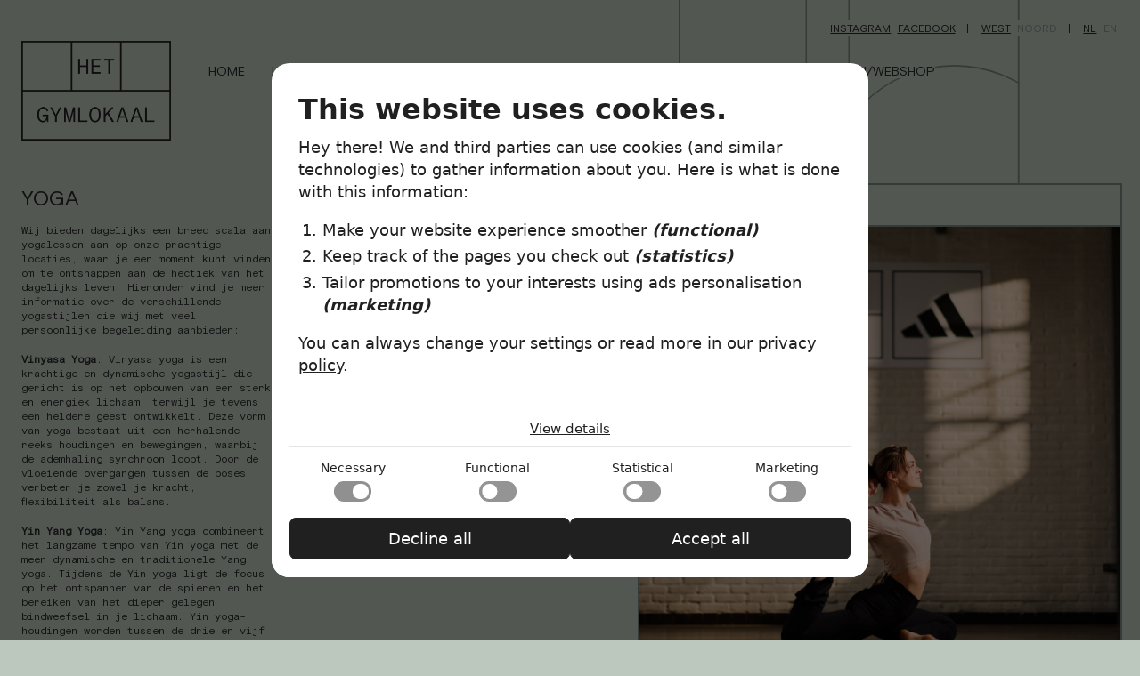

--- FILE ---
content_type: text/html; charset=utf-8
request_url: https://www.hetgymlokaal.nl/nl/west/lessen/yoga/
body_size: 2792
content:
<!DOCTYPE html><html lang="en"><head>
<meta charset="utf-8">
<meta content="IE=edge" http-equiv="X-UA-Compatible">
<meta content="width=device-width, initial-scale=1" name="viewport">
 
<title>Yoga | Het Gymlokaal</title>

<meta content="Wij bieden dagelijks een breed scala aan yogalessen aan op onze prachtige locaties, waar je een moment kunt vinden om te ontsnappen aan de hectiek van het da..." name="description">

<!-- <link rel="shortcut icon" type="image/png" href="/img/icon-196x196.png"> -->
<!-- <link rel="shortcut icon" sizes="196x196" href="/img/icon-196x196.png"> -->
<!-- <link rel="apple-touch-icon" href="/img/icon-196x196.png"> -->

 <!-- Facebook integration -->
<meta content="Yoga" property="og:title">
<meta content="/uploads/gymlokaal-actiefoto-s1-115.jpg" property="og:image">
<meta content="/nl/west/lessen/yoga/" property="og:url">
<meta content="article" property="og:type">
<meta content="Het Gymlokaal" property="og:site_name">
<meta content="Wij bieden dagelijks een breed scala aan yogalessen aan op onze prachtige locaties, waar je een moment kunt vinden om te ontsnappen aan de hectiek van het da..." property="og:description">

<!-- Twitter integration -->
<meta content="summary" name="twitter:card">

<meta content="Yoga" name="twitter:title">
<meta content="/uploads/gymlokaal-actiefoto-s1-115.jpg" name="twitter:image">
<meta content="/nl/west/lessen/yoga/" name="twitter:url">
<meta content="Wij bieden dagelijks een breed scala aan yogalessen aan op onze prachtige locaties, waar je een moment kunt vinden om te ontsnappen aan de hectiek van het da..." name="twitter:description">

<!-- NL REDIRECT -->



<!-- Omelette du Fromage Cookie banner -->
<script>(function (o, d, f, id, n) {var s = document.createElement(d), 
fs = document.getElementsByTagName(d)[0]; s.async != 0;  s.src = 'https://make-my-cookies.work/core.js'; s.dataset.for=id; 
fs.parentNode.insertBefore(s, fs); window.addEventListener(o, () => { (!readCookie(f)||readCookie(f) == ("none")) ? 
loadCookieBanner(n) : initGTM(id); })})("OmeletteDuFromage", "script", "odfCookieConsent", "GTM-ML3WQMH9 ", "hetgymlokaal");</script>
<!-- End Omelette du Fromage Cookie banner -->


    <!-- BSPORT REDIRECTS -->






<link href="/nl/west/lessen/yoga/" rel="canonical">
<link href="/feed.xml" rel="alternate" title="Het Gymlokaal" type="application/rss+xml">
<link href="/sitemap.xml" rel="sitemap" title="Sitemap" type="application/xml">

<link data-cms-original-href="/css/style.css" href="/css/style.css?_cchid=6fbf99c331b98aeef0bff33050bba024" rel="stylesheet">
<link data-cms-original-href="/css/fonts.css" href="/css/fonts.css?_cchid=e8dc16d4eafa670875be60a4bbe108db" rel="stylesheet">


</head>
<body class="bg_1 les west" id="top">
    <div class="bodyoverflow">
<header>
    <div id="premenu">
        <ul>
            <li><a class="active" href="https://www.instagram.com/het_gymlokaal/">Instagram</a></li>
            <li><a class="active" href="https://www.facebook.com/HetGymlokaal/">Facebook</a></li>
            <li class="sep"><span>|</span></li>
            
                <li><a class="active" onclick="switchBranch('west')">West</a></li>
                <li><a onclick="switchBranch('noord')">Noord</a></li>
            
            <li class="sep"><span>|</span></li>
            <li><a class="active" onclick="switchLanguage('nl')">NL</a></li>
            <li><a onclick="switchLanguage('en')">EN</a></li>
        </ul>
    </div>
    <div id="mobilepremenu">
        <ul>
            <li><a class="active" onclick="switchLanguage('nl')">NL</a></li>
            <li><a onclick="switchLanguage('en')">EN</a></li>
        </ul>
        <ul> 
            
                <li><a class="active" onclick="switchBranch('west')">West</a></li>
                <li><a onclick="switchBranch('noord')">Noord</a></li>
            
        </ul>
    </div>
    <input class="button" onchange="expandMenu(this)" type="checkbox">
    <span class="button">Menu <span></span><span></span></span>
    <div id="menu">
        
            <nav>
                <a href="/nl" id="logo"><img alt="Logo van het gymlokaal" data-cms-original-src="/img/logo.png" src="/img/logo.png?_cchid=f41a00b8d86eb49bb0b95731fc728052"></a>
                <ul>
                    
                        <li><a href="/nl/west/">Home</a></li>
                    
                        <li><a href="/nl/west/lessen">Lessen</a></li>
                    
                        <li><a href="/nl/west/team">Team</a></li>
                    
                        <li><a href="/nl/west/rooster">Rooster</a></li>
                    
                        <li><a href="/nl/west/info">Info</a></li>
                    
                        <li><a href="/nl/west/blog">Blog</a></li>
                    
                        <li><a href="/nl/west/verhuur">Locatie Verhuur</a></li>
                    
                        <li><a href="/nl/west/inschrijven">Lidmaatschappen/Webshop</a></li>
                    
                </ul>
            </nav>
            
    </div>
</header>
<main>


<section class="text">
  <h1>Yoga</h1>
  <p>Wij bieden dagelijks een breed scala aan yogalessen aan op onze prachtige locaties, waar je een moment kunt vinden om te ontsnappen aan de hectiek van het dagelijks leven. Hieronder vind je meer informatie over de verschillende yogastijlen die wij met veel persoonlijke begeleiding aanbieden:</p>

<p><strong>Vinyasa Yoga</strong>: Vinyasa yoga is een krachtige en dynamische yogastijl die gericht is op het opbouwen van een sterk en energiek lichaam, terwijl je tevens een heldere geest ontwikkelt. Deze vorm van yoga bestaat uit een herhalende reeks houdingen en bewegingen, waarbij de ademhaling synchroon loopt. Door de vloeiende overgangen tussen de poses verbeter je zowel je kracht, flexibiliteit als balans.</p>

<p><strong>Yin Yang Yoga</strong>: Yin Yang yoga combineert het langzame tempo van Yin yoga met de meer dynamische en traditionele Yang yoga. Tijdens de Yin yoga ligt de focus op het ontspannen van de spieren en het bereiken van het dieper gelegen bindweefsel in je lichaam. Yin yoga-houdingen worden tussen de drie en vijf minuten vastgehouden, waardoor je de tijd hebt om te verzachten en los te laten. In tegenstelling hiermee is Yang yoga een actievere praktijk, waarbij de nadruk ligt op het versterken van je spieren, het bevorderen van de doorbloeding en het vergroten van je flexibiliteit. Door het combineren van deze twee stijlen creëer je meer energie terwijl je tegelijkertijd focust op ontspanning en herstel van je lichaam.</p>

<p>Voordelen van Yoga: Yoga biedt talloze voordelen voor zowel je fysieke als mentale welzijn. Het beoefenen van yoga kan je helpen om stress te verminderen, je flexibiliteit en kracht te vergroten, je houding te verbeteren en je algehele lichaamsbewustzijn te vergroten. Daarnaast kan het bijdragen aan het bevorderen van een diepere ademhaling en het creëren van innerlijke rust. Onze yogalessen bieden een unieke ervaring, waarbij je kunt genieten van een prachtige ruimte en persoonlijke begeleiding om jouw yoga-reis te ondersteunen.</p>

<p>Wij nodigen je uit om <a href="https://backoffice.bsport.io/m/Het%20Gymlokaal%20West/1815/calendar/?isPreview=true&amp;tabSelected=0">ons rooster te bekijken</a> en snel je eerste yogales te boeken, zodat je kunt ervaren wat yoga voor jou kan betekenen.</p>

</section>


<section class="right image hoverblock">
  
    <div>
      <span>Yoga</span>
    </div>
    
  <div class="imagebox hover">
    <img alt="yogalessen amsterdam west" class="top" data-cms-original-src="/uploads/gymlokaal-actiefoto-s1-115.jpg" src="/uploads/gymlokaal-actiefoto-s1-115.jpg?_cchid=612d98f066a7ddb00add3ac0736cbb61">
    
    <img alt="yogalessen amsterdam noord" class="hover" data-cms-original-src="/uploads/gymlokaal-actiefoto-s1-19.jpg" src="/uploads/gymlokaal-actiefoto-s1-19.jpg?_cchid=38fddfe73cb598e160a2d7f1a2cd594c">
    
  </div>
</section>

</main>
<footer>
    <nav>
        <ul>
            
                
                    <li><a href="https://goo.gl/maps/cyJJXxhtE1nzvzY9A">Jan van Breemenstraat 1</a></li>
                    <li><a href="https://goo.gl/maps/cyJJXxhtE1nzvzY9A">1056 AB Amsterdam</a></li>
                    <li><a href="tel:31611084241">06 11084241</a></li>
                    <li><a href="mailto:info@hetgymlokaal.nl">info@hetgymlokaal.nl</a></li>
                    
            
        </ul>
        <ul>
           <li><a href="/nl/disclaimer">Disclaimer</a></li>
           <li><a href="/nl/privacyverklaring">Privacyverklaring</a></li>
           <li><a href="/nl/algemene-voorwaarden">Algemene voorwaarden</a></li>
        </ul>
        <ul>
            <li><a class="active" href="https://www.instagram.com/het_gymlokaal/">Instagram</a></li>
            <li><a class="active" href="https://www.facebook.com/HetGymlokaal/">Facebook</a></li>
        </ul>
    </nav>
    <ul>
        <li>Graphic design by <a href="/nl/tessie-pessers">Tessie Pessers</a></li>
        <li>Website by <a href="https://www.omelettedufromage.nl" target="_blank">Omelette du Fromage</a></li>
        <li>Logo Design: <a href="https://www.mainstudio.com/" target="_blank">Mainstudio</a></li>
    </ul>
</footer>
</div>
<script data-cms-original-src="/js/script.js" src="/js/script.js?_cchid=4c3edcb475d4d202d706afa0dd805031" type="text/javascript"></script>


 </body></html>

--- FILE ---
content_type: text/css; charset=utf-8
request_url: https://www.hetgymlokaal.nl/css/style.css?_cchid=6fbf99c331b98aeef0bff33050bba024
body_size: 3130
content:
*{padding:0;margin:0;border:0}html{font-size:12px;scroll-behavior:smooth;box-sizing:border-box}body{font-size:1rem;color:#292829;line-height:1.4;font-family:Basis Grotesque Pro Mono;font-weight:400;background:#bcc8bd}a{text-decoration:none;color:#292829}ul,ol{list-style-type:none}p{margin-bottom:1.4em}br{margin:0!important}p a{text-decoration:underline}.bodyoverflow{overflow-x:hidden}.displayNone{display:none}body:before{display:block;content:"";height:100vh;position:fixed;left:0;background-size:contain;background-position-x:right;background-position-y:top;z-index:-1;background-repeat:no-repeat}body.bg_1:before{width:95vw;top:-4rem;background-image:url(/img/bg1.svg?_cchid=45d21a87263d78f835fa99103a620018)}body.bg_2:before{width:95vw;top:-10rem;background-image:url(/img/bg2.svg?_cchid=1d1f5898db8d3a350b19eb64d69e9802)}body.bg_3:before{width:125vw;top:-5rem;background-image:url(/img/bg3.svg?_cchid=faf22c4038dba3dd8583969c877a520d)}@media only screen and (max-width:750px){body.bg_1:before,body.bg_2:before,body.bg_3:before{background:#bcc8bd}}body.home,body.keuze{background:#bcc8bd}body.home:before,body.keuze:before{background:#bcc8bd}h1,h2,h3,h4{font-weight:400;margin-bottom:.25rem;font-family:Basis Grotesque Pro Regular;text-transform:uppercase}h1{font-size:2rem;margin-bottom:1rem}h2{font-size:1.5rem}h3{font-size:1.2rem}header,main,footer{max-width:115rem;margin:0 auto;width:calc(100% - 4rem)}main{display:flex;margin-top:4rem;justify-content:space-between}section{width:calc(100% - 2rem)}@media only screen and (max-width:750px){main{flex-direction:column;align-items:center}}#premenu{font-family:Basis Grotesque Pro Regular;display:flex;justify-content:flex-end;margin-top:2rem}#premenu ul{display:flex;position:relative;z-index:3}#premenu ul li{margin-left:.2rem}#premenu ul li.sep{margin:0 .8rem}#premenu ul li a,#mobilepremenu ul li a{padding:.2rem;color:#8f8f8f;text-transform:uppercase;background:#bcc8bd;cursor:pointer}#premenu ul li a:hover{text-decoration:underline}#premenu ul li a.active{color:#292829;text-decoration:underline;cursor:initial}#menu{font-family:Basis Grotesque Pro Regular;font-size:1.2rem;text-transform:uppercase;margin-top:.5rem;transition:.5s ease}#menu #logo{margin-right:3.5rem}#menu #logo img{width:14rem;height:auto;display:block}#menu nav{display:flex}#menu nav ul{display:flex;z-index:3}#menu nav ul li{margin-right:2.5rem;margin-top:2rem}#menu nav ul li a{background:#bcc8bd}#menu nav ul li a:hover,#menu nav ul li a.active{text-decoration:underline}#mobilepremenu{display:none;margin-bottom:-4.7rem}#mobilepremenu{font-family:Basis Grotesque Pro Regular;flex-direction:column;justify-content:flex-end;margin-top:2rem}#mobilepremenu ul{display:flex;text-transform:uppercase;justify-content:flex-end;margin-bottom:.7rem}#mobilepremenu ul li a{padding:.2rem;color:#8f8f8f;text-transform:uppercase}#mobilepremenu ul li a.active{color:#292829}header .button{position:absolute;font-family:Basis Grotesque Pro Regular;text-transform:uppercase;right:3rem;top:6.3rem}header input.button{opacity:0;cursor:pointer;width:5rem;right:2rem;height:1.5rem;z-index:5}header span.button{display:flex;align-items:center;margin-right:.5rem}header span.button span{width:.6rem;display:block;height:.1rem;background:#292829;position:absolute;right:-1.2rem}header span.button span:nth-of-type(1){transform:rotate(0);transition:.5s ease}header span.button span:nth-of-type(2){transform:rotate(-90deg);transition:.5s ease}header input.button:checked~span.button span:nth-of-type(1){transform:rotate(360deg)}header input.button:checked~span.button span:nth-of-type(2){transform:rotate(360deg)}#menu nav.keuze ul li{display:none}header .button,header span.button{display:none}@media only screen and (max-width:1120px){#mobilepremenu{display:flex}#premenu{display:none}#menu nav ul li{border:1px solid #292829;margin:0;padding:1rem}#menu nav ul li a{display:block;width:100%}#menu nav ul{flex-direction:column;position:absolute;background:#bcc8bd;width:22rem;top:11.5rem;z-index:2;height:0;overflow:hidden;transition:height .5s ease}header input:checked~#menu nav ul{height:26.9rem;margin-top:.5rem}header input:checked~#menu{margin-bottom:26.9rem}.keuze header input:checked~#menu nav ul{height:10rem;margin-top:.5rem}.keuze header input:checked~#menu{margin-bottom:10rem}#menu nav ul li{border:2px solid #292829;border-top:0}#menu nav ul li:nth-of-type(1){margin-top:0;border-top:2px solid #292829}#menu nav.keuze ul li{display:flex}header .button,header span.button{display:flex}}footer{margin-top:20rem;margin-bottom:3rem}footer nav{max-width:75rem;width:100%;margin:.5rem auto 5rem;display:flex;justify-content:space-between;flex-wrap:wrap;align-items:flex-start}footer nav>*{margin-top:.5rem}footer ul{display:flex;flex-direction:column;margin-right:1rem;z-index:3}footer ul:nth-of-type(3),footer ul:nth-of-type(4){margin-right:0}footer ul li{margin:0 1.5rem}footer a{text-decoration:underline;background:#bcc8bd}footer>ul{width:100%;margin-top:7rem;align-items:flex-end;font-size:.75rem}footer>ul li{margin-right:0}footer>ul li:nth-of-type(2){display:flex;align-items:center;margin-top:.25rem;z-index:3;background:#bcc8bd;margin-bottom:.25rem}footer>ul li:nth-of-type(2) a{display:flex;align-items:center;margin-left:.5rem}footer>ul li:nth-of-type(2) a img{width:8rem}footer>nav>ul:nth-of-type(1)>li:nth-of-type(3){margin-top:.5rem}.keuze footer{margin-top:28rem}.keuze footer>nav>ul:nth-of-type(1)>li:nth-of-type(3){margin-top:0}.keuze footer>nav>ul:nth-of-type(1)>li:nth-of-type(6),.keuze footer>nav>ul:nth-of-type(1)>li:nth-of-type(11){margin-top:1rem}@media only screen and (max-width:650px){footer{margin-top:10rem}.keuze footer{margin-top:10rem}footer ul{flex-direction:column;margin-bottom:2rem}footer ul li{margin:.2rem 0}}.gridground{position:absolute;top:0;left:0;width:100%;height:100%;border:0px solid #798880}.gridground span{position:absolute;display:block;border-left:2px solid #798880;border-bottom:2px solid #798880;left:-1px;bottom:-1px;z-index:2;transition:.5s ease}.home .gridground span:nth-of-type(1){height:200vh}.home .gridground span:nth-of-type(2){width:200vw}.home .gridground span:nth-of-type(3){width:200vw;top:-1px;bottom:auto}.home .gridground span:nth-of-type(4){height:200vh;right:-2px;left:auto}.home .gridground span:nth-of-type(5){height:200vh;left:15%}.home .gridground span:nth-of-type(6){width:85%;height:0;left:15%;top:-1px}.home .gridground span.circle{height:70rem;width:70rem;border:2px solid #798880;border-radius:50%;right:-120%;left:auto;transition-delay:.5s}.home .gridground>div{width:calc(85% - 2px);background:#bcc8bd;bottom:0;left:15%;position:absolute;border:2px solid #798880;height:20%;display:flex;align-items:center;justify-content:center;transition:.5s ease}.home .gridground>div h2{font-size:2.5rem}@media only screen and (max-width:1000px){.gridground{display:none}}.videobox:hover .gridground span:nth-of-type(6){transform:translateY(90px)}.videobox:hover .gridground>div{transform:translateY(100%)}.videobox:hover .gridground .circle{transform:translate(-10%)}section.text{width:calc(25% - 2rem);min-width:22rem;margin-right:2rem}section.text p{background:#bcc8bd}section.text ol{list-style-type:numeric;padding-left:2em;margin:1rem 0}section.right{width:calc(60% - 2rem)}.home section.right{width:calc(60% - 2rem)}.home section.video .videobox{width:100%;padding-bottom:55%;height:0;position:relative}.home section.video .videobox figure{position:absolute;width:100%;height:100%;top:0;left:0;object-fit:cover;overflow:hidden;cursor:pointer}.home section.video .videobox iframe{position:absolute;width:106%;height:103%;top:0;left:-3%;object-fit:cover;pointer-events:none}@media only screen and (max-width:750px){main{flex-direction:column-reverse}section.right{margin-bottom:4rem}section.right{width:calc(100% - 2rem)}.home section.right{width:calc(100% - 2rem)}}@media only screen and (max-width:500px){.home section.video .videobox iframe{width:110%;pointer-events:all}}section.grid.right{margin-right:7%}section.grid ul{display:grid;grid-template-columns:1fr 1fr;grid-gap:10rem;align-items:flex-start}.imagebox{width:100%;height:0%;padding-bottom:100%;position:relative;display:block}.imagebox img{width:100%;object-fit:cover;height:100%;position:absolute;top:0;left:0;transition:.5s ease}section.grid ul li:hover a.imagebox div span{text-decoration:underline}section.grid ul li p{margin-top:1rem;background:#bcc8bd}section.grid ul li h1{background:#bcc8bd;display:inline-block;margin-bottom:0}.hoverblock div:first-of-type{background:#bcc8bd;border:2px solid #798880;border-bottom:0;padding:.5rem;width:calc(100% - 1rem);transition:.5s ease}.hoverblock div:first-of-type span{font-family:Basis Grotesque Pro Regular;text-transform:uppercase;font-size:2rem;margin-top:-3%;width:120%}.hoverblock:hover div:first-of-type:not(.slider){transform:translateY(100%)}.hoverblock .imagebox{overflow:hidden;border:2px solid #798880}.hoverblock .imagebox.hover img.hover{transform:translate(100%);border-left:2px solid #798880}.hoverblock .imagebox.hover:hover img.top{transform:translate(-100%)}.hoverblock .imagebox.hover:hover img.hover{transform:translate(-2px)}@media only screen and (max-width:1200px){section.grid ul{grid-gap:4rem}.lessen section.grid.right,.team section.grid.right{margin-right:0%}.team section.right{width:calc(100% - 2rem)}}@media only screen and (max-width:750px){.lessen main,.team main{flex-direction:column}section.right{margin-right:0;margin-top:3rem}section.grid ul li a.imagebox div span{font-size:3vw}}@media only screen and (max-width:500px){section.grid ul{grid-template-columns:1fr}section.grid ul li a.imagebox div span{font-size:2rem}}@media only screen and (min-width:1500px){section.grid ul li a.imagebox div span{font-size:2.5rem}}section.right.image{max-width:45rem}section.right.image .imagebox>div{position:absolute;z-index:2;display:flex;flex-direction:column;top:-10%;left:-10%}section.right.image .imagebox>div span{font-family:Basis Grotesque Pro Regular;text-transform:uppercase;font-size:3.5vw;margin-top:-3%}@media only screen and (min-width:1400px){section.right.image{width:calc(50% - 2rem)}section.right.image .imagebox>div span{font-size:4rem}}@media only screen and (max-width:750px){section.right.image{max-width:30rem}section.right.image .imagebox>div{left:-3%;top:-15%}section.right.image .imagebox>div span{display:none}section.right.image .imagebox>div span:first-of-type{display:block;font-size:3rem}.blog section.right.image .imagebox>div span:first-of-type{display:block;font-size:3rem}}.rooster main{flex-direction:column}.rooster iframe{margin:0 auto;margin-bottom:4rem;width:100%}.rooster iframe.last-of-type{margin-bottom:0}.rooster main .container{max-width:115rem;margin:1rem auto 2rem;width:100%}.rooster main .container a{border:1px solid #292829;padding:.5rem 1rem;font-size:1.2rem;background:#bcc8bd}.blogs section.grid ul li a.link{text-decoration:underline;text-transform:uppercase}.blogs section.grid ul li a.link:hover{text-decoration:none}.blogs .hoverblock div:first-of-type span{font-size:1.6rem}.blog section.text{width:calc(35% - 2rem);min-width:28rem}.blog section.right.image .imagebox>div span{font-size:2.5vw;margin-top:0}.blog .hoverblock:hover div:first-of-type{transform:translateY(0)}@media only screen and (max-width:1100px){.blogs main{flex-direction:column}.blogs section.right{margin-right:0;margin-top:3rem}.blogs section.right{margin-bottom:4rem}.blogs section.right{width:calc(100% - 2rem)}}@media only screen and (max-width:600px){.blogs section.grid ul{grid-template-columns:1fr}.blog section.text{min-width:26rem;margin-right:-.4rem}}.keuze main{display:block}.keuze h1{text-align:center;font-size:3rem}.keuze .content>*{text-align:left;max-width:60rem;margin:0 auto 1rem}.pick{display:flex;justify-content:space-between;padding-top:7rem;padding-bottom:5rem}.pick>a{display:block;width:48%}.pick>a .imagebox{padding-bottom:70%}.pick>a .imagebox img.top{opacity:1;transition:.5s ease}.pick>a .imagebox:hover img.top{opacity:0}.keuze .gridground{pointer-events:none}.keuze .gridground span:nth-of-type(1){height:calc(100% + 38vh);top:0}.keuze .gridground span:nth-of-type(2){width:200vw;bottom:auto}.keuze .gridground span:nth-of-type(3){width:200vw}.keuze .gridground span:nth-of-type(4){height:calc(100% + 38vh);top:0;left:100%}.keuze .gridground span:nth-of-type(5){height:calc(100% + 38vh);top:0;left:108.1%}.keuze .gridground span:nth-of-type(6){height:calc(100% + 38vh);top:0;left:208.1%}.keuze .gridground span:nth-of-type(7){width:200vw;bottom:auto;top:calc(100% + 38vh)}.keuze .gridground span.circle{z-index:-1;height:182%;width:0;padding-right:127.4%;border:2px solid #798880;border-radius:50%;left:2vw;top:0vw;transition-delay:0ms}.keuze .popup{border:2px solid #798880;height:20%;position:absolute;width:calc(100% - 2px);left:0;border-bottom:none;z-index:-1;transition:.5s ease;transition-delay:.25s;transform:translateY(-80%);z-index:5}.keuze .popup h2{font-size:2.5rem;margin:1rem}.keuze .noord .popup{width:calc(100% - 4px);margin-left:-1px}.keuze .pick:hover .gridground span.circle{transform:translate(5vw)}.keuze .pick img{z-index:6}.keuze .pick>a:hover .popup{transform:translateY(0)}@media only screen and (max-width:1000px){.keuze .pick{flex-direction:column;align-items:center}.keuze .pick>a{width:100%;max-width:50rem}.keuze .pick>a:nth-of-type(1){margin-bottom:8rem}.keuze .popup{border:2px solid #798880;width:100%;transform:translateY(-80%);left:-2px}.keuze .pick .noord .popup{border:2px solid #798880;left:-1px;bottom:auto;transform:translateY(-80%);align-items:flex-start;width:100%}.keuze .pick:hover .noord .popup{transform:translateY(-80%)}.keuze .pick .imagebox{border:2px solid #798880}}@media only screen and (max-width:670px){.keuze .popup h2{font-size:4.5vw;margin:.5rem}}@media only screen and (max-width:600px){.keuze .popup{transform:translateY(-80%)!important}.keuze h1{text-align:left;font-size:2rem}.keuze .content>*{text-align:left}}.teammember section.text h2{font-size:1.3rem}.teammember .imagebox{width:80%;padding-bottom:80%}.teammember .hoverblock div:first-of-type{width:calc(80% - 1rem)}body.page{background:#bcc8bd}.page section.text{width:calc(100% - 2rem);max-width:60rem;margin:0 auto}.page section.text h2{margin-top:2rem;background:#bcc8bd}.page section.text ul li{margin-bottom:1rem;background:#bcc8bd}.page section.text ul li ul li{margin-bottom:.2rem;margin-left:2rem}.page section.text p{background:#bcc8bd}.info .text{width:calc(30% - 2rem)}.info .text nav ul li a{text-decoration:underline}.info .text h2{margin-top:2rem}.info .text ul{margin-bottom:1rem}.info .text a:hover{text-decoration:underline}.verhuur .text ul{margin-bottom:1rem}.verhuur section.right.image{max-width:60rem}.verhuur section.right.image .imagebox.slide{padding-bottom:56.25%}div.imagebox.slide>div{display:flex;align-items:center;margin-top:3rem;top:0!important;left:0!important;margin-top:0;height:100%;padding:0;transform:none!important;border:none}div.imagebox.slide button{left:0;all:unset;cursor:pointer;top:50%;transform:translateY(-50%);z-index:3;position:absolute;color:#fff;font-size:2rem;user-select:none;height:3rem;width:2.75rem;display:flex;align-items:center;background:#798880}div.imagebox.slide button:last-of-type{right:0;left:initial;justify-content:flex-end}div.imagebox.slide button:after,div.imagebox.slide button:before{content:"";position:absolute;height:3px;width:1.2rem;background:#bcc8bd;transform:translateY(4px) rotate(45deg);left:.5rem}div.imagebox.slide button:after{transform:translateY(-4px) rotate(-45deg)}div.imagebox.slide button:last-of-type:after{transform:translateY(4px) rotate(-45deg);left:initial;right:.5rem}div.imagebox.slide button:last-of-type:before{transform:translateY(-4px) rotate(45deg);left:initial;right:.5rem}div.imagebox.slide .overflower{width:100%;overflow:hidden}div.imagebox.slide .slider{transition:.5s ease-in-out;position:absolute;top:0;left:0;width:100%;height:100%;padding:0!important;border:none!important}div.imagebox.slide ul{display:flex;align-items:center;height:100%;transform:translate(-100%)}div.imagebox.slide ul li{width:100%;flex-shrink:0;height:100%;position:relative}div.imagebox.slide ul li img{position:absolute;top:0;left:0;width:100%;height:100%;object-fit:cover}#cookie-notice{padding:1rem;display:none;justify-content:center;align-items:center;text-align:center;position:fixed;bottom:0;width:calc(100% - 2rem);background:#000000d9;color:#fffc;z-index:99;font-size:.9rem}#cookie-notice a{display:inline-block;cursor:pointer;margin-left:1rem;padding:.4rem .65rem;color:#1d1a1c;background:#798880;text-transform:uppercase;border-radius:1px}#cookie-notice a{min-width:4.5rem}#cookie-notice div{display:flex}@media(max-width:767px){#cookie-notice span{display:block;padding-top:3px;margin:.2rem 0 .7rem;font-size:.75rem}#cookie-notice div{flex-direction:column}#cookie-notice a{position:relative;margin:.2rem;margin-right:0;margin-left:.5rem;bottom:4px;padding:.2rem .5rem}}#lightbox{position:fixed;top:0;left:0;width:100%;height:100%;background:#000000bf;z-index:109;display:grid;place-items:center}#lightbox>div{width:calc(100% - 2rem);max-width:100rem;position:relative}#lightbox>div>div{height:0;padding-bottom:56.25%;position:relative}#lightbox>div>div iframe{position:absolute;top:0;left:0;width:100%;height:100%}section.odf__cookies :is(p,p a,li,strong){font-size:16px!important}


--- FILE ---
content_type: text/css; charset=utf-8
request_url: https://www.hetgymlokaal.nl/css/fonts.css?_cchid=e8dc16d4eafa670875be60a4bbe108db
body_size: -32
content:
@font-face{font-family:Basis Grotesque Pro Mono;src:url(/fonts/BasisGrotesquePro-Mono.eot?_cchid=e97aa2b7eb0d6c524457c067960db147);src:local("Basis Grotesque Pro Mono"),local("BasisGrotesquePro-Mono"),url(/fonts/BasisGrotesquePro-Mono.eot?_cchid=e97aa2b7eb0d6c524457c067960db147&#iefix) format("embedded-opentype"),url(/fonts/BasisGrotesquePro-Mono.woff2?_cchid=b9e60faa41861323e2f9a412e644ecfd) format("woff2"),url(/fonts/BasisGrotesquePro-Mono.woff?_cchid=9558140a927432bc088a08dca6a3c9b0) format("woff"),url(/fonts/BasisGrotesquePro-Mono.ttf?_cchid=f45889f31543f3234cb48dbae180ec79) format("truetype"),url(/fonts/BasisGrotesquePro-Mono.svg?_cchid=b6536c99a6125e2c7840836a6983b6e0#BasisGrotesquePro-Mono) format("svg");font-weight:100;font-style:normal;font-display:swap}@font-face{font-family:Basis Grotesque Pro Regular;src:url(/fonts/BasisGrotesquePro-Regular.eot?_cchid=bed7435421e3017abc5a5a995c0f9211);src:local("Basis Grotesque Pro"),local("BasisGrotesquePro-Regular"),url(/fonts/BasisGrotesquePro-Regular.eot?_cchid=bed7435421e3017abc5a5a995c0f9211&#iefix) format("embedded-opentype"),url(/fonts/BasisGrotesquePro-Regular.woff2?_cchid=9694c12b7fa54a9746ed3636c0d16129) format("woff2"),url(/fonts/BasisGrotesquePro-Regular.woff?_cchid=9deffa57c60814f1e5032f6573da3526) format("woff"),url(/fonts/BasisGrotesquePro-Regular.ttf?_cchid=6edb263659ea55919aaa9db900aa5882) format("truetype"),url(/fonts/BasisGrotesquePro-Regular.svg?_cchid=a8d7d578728356f1b06f03f238958756#BasisGrotesquePro-Regular) format("svg");font-weight:400;font-style:normal;font-display:swap}


--- FILE ---
content_type: application/javascript
request_url: https://make-my-cookies.work/hetgymlokaal.js?1769130696741
body_size: 6085
content:
const suppliedCookies = [{"category":"necessary","expiry":"1 month","name":"odfCookieConsent","privacy_policy_url":"(privacy)","purpose":"Stores the user's cookie consent state for the current domain","service":"(self)"},{"category":"marketing","expiry":"3 months","name":"_gcl_au","privacy_policy_url":"https://business.safety.google/privacy/","purpose":"Used by Google AdSense for experimenting with advertisement efficiency across websites using their services.","service":"Google"},{"category":"statistical","expiry":"1 year","name":"_ga_*","privacy_policy_url":"https://policies.google.com/privacy","purpose":"to store and count pageviews.","service":"Google Analytics"},{"category":"statistical","expiry":"1 year","name":"_ga","privacy_policy_url":"https://policies.google.com/privacy","purpose":"to store and count pageviews.","service":"Google Analytics"},{"category":"marketing","expiry":"389 days","name":"_tt_enable_cookie","privacy_policy_url":"https://www.tiktok.com/legal/page/eea/privacy-policy/en?lang=en","purpose":"Tracking cookie used by TikTok to identify a visitor","service":"TikTok"},{"category":"marketing","expiry":"389 days","name":"_ttp","privacy_policy_url":"https://www.tiktok.com/legal/page/eea/privacy-policy/en?lang=en","purpose":"Tracking cookie used by TikTok to identify a visitor","service":"TikTok"},{"category":"marketing","expiry":"3 months","name":"_fbp","privacy_policy_url":"https://www.facebook.com/privacy/policy/","purpose":"Identifies browsers for the purposes of providing advertising and site analytics services.","service":"Meta"},{"category":"marketing","expiry":"Session","name":"ttcsid","privacy_policy_url":"https://www.tiktok.com/legal/page/eea/privacy-policy/en","purpose":"Stores TikTok campaign session identifiers.","service":"TikTok"},{"category":"marketing","expiry":"Session","name":"ttcsid_CM9T0C3C77UDNKHAR4LG","privacy_policy_url":"https://www.tiktok.com/legal/page/eea/privacy-policy/en","purpose":"Tracks session data specific to a TikTok ad or campaign variant.","service":"TikTok"},{"category":"statistical","expiry":"Session","name":"pageViews","privacy_policy_url":"(privacy)","purpose":"Measures the amount of page views that are made in a session.","service":"(self)"},{"category":"statistical","expiry":"Session","name":"startTime","privacy_policy_url":"(privacy)","purpose":"is used to measure the amount of time is spent on the website per session.","service":"(self)"},{"category":"marketing","expiry":"Session","name":"tt_appInfo","privacy_policy_url":"https://www.tiktok.com/legal/page/eea/privacy-policy/en","purpose":"Used by the social networking service, TikTok, for tracking the use of embedded services.","service":"TikTok"},{"category":"marketing","expiry":"Session","name":"tt_pixel_session_index","privacy_policy_url":"https://www.tiktok.com/legal/page/eea/privacy-policy/en","purpose":"Used by the social networking service, TikTok, for tracking the use of embedded services.","service":"TikTok"},{"category":"marketing","expiry":"Session","name":"tt_sessionId","privacy_policy_url":"https://www.tiktok.com/legal/page/eea/privacy-policy/en","purpose":"Used by the social networking service, TikTok, for tracking the use of embedded services.","service":"TikTok"},{"category":"marketing","expiry":"90 days","name":"_gcl_ls","privacy_policy_url":"https://policies.google.com/privacy","purpose":"Used for conversion tracking by Google Ads.","service":"Google Ads"},{"category":"necessary","expiry":"Session","name":"gymlokaal_background","privacy_policy_url":"(privacy)","purpose":"Used to store the last known background when refreshing page, so that the background always rotates from the previous one.","service":"(self)"},{"category":"marketing","expiry":"Persistent","name":"lastExternalReferrer","privacy_policy_url":"https://www.facebook.com/privacy/policy/","purpose":"Detects how the user reached the website by registering their last URL-address.","service":"Meta"},{"category":"marketing","expiry":"Persistent","name":"lastExternalReferrerTime","privacy_policy_url":"https://www.facebook.com/privacy/policy/","purpose":"Detects how the user reached the website by registering their last URL-address.","service":"Meta"}];    (function setupCookieBanner() {
        const stylesContent = `/* --------------- COOKIES --------------- */
section.odf__cookies { 
    --odf_main_color: #202020; 
    --odf_background_color: #FFF; 
    --odf_highlight_color: #00F; 
}
.odf__cookies * { margin: 0; padding: 0; box-sizing: border-box;  font-size: 18px;  color: var(--odf_main_color); font-family: system-ui, -apple-system, BlinkMacSystemFont, 'Segoe UI', Roboto, Oxygen, Ubuntu, Cantarell, 'Open Sans', 'Helvetica Neue', sans-serif;}
.odf__cookies *[aria-hidden=true] { pointer-events: none;}
.odf__cookies button { background: none; border: none;}
section.odf__cookies { all: unset; position: fixed; display: grid; place-items: center; transition: 500ms ease; opacity: 0; pointer-events: none;  z-index: 2147483646;  width: 100% !important; max-width: 100% !important;  height: 100vh; height: 100dvh;  line-height: 1.4; top: 0;left: 0;  }
section.odf__cookies::before { content: "";  position: fixed; top: 0; left: 0; width: 100%; height: 100%; background: #000; z-index: 1; opacity: 0; pointer-events: none; transition: 500ms;}

section.odf__cookies[aria-hidden=false] { opacity: 1; pointer-events: all;}
section.odf__cookies[aria-hidden=false]::before { pointer-events: all; opacity: .566}

section.odf__cookies > div { position: relative; z-index: 2;  background: var(--odf_background_color); border-radius: 20px;  max-width: 670px;  padding: 30px 00px 0; width: calc(100% - 60px);  max-height: calc(100vh - 60px); max-height: calc(100dvh - 60px); overflow: auto;}
section.odf__cookies > div > *:not(.odf__sticky__bottom) {  padding: 0 30px; }
section.odf__cookies h2 { margin-bottom: 0.25em; font-size: 32px; font-weight: 600;  text-transform: none;}
section.odf__cookies h3 { margin-bottom: 0.15em; font-size: 20px; font-weight: 600; }
section.odf__cookies a { color: inherit; }
section.odf__cookies a:hover { color: var(--odf_highlight_color, inherit); }
section.odf__cookies p { margin-bottom: 0.5em; padding-right: var(--cookieButtonWidth); }
section.odf__cookies p:last-of-type { margin: 0; }
section.odf__cookies p a { text-decoration: underline;}
section.odf__cookies ol { list-style: decimal;  margin: 1em 0 1em 1.5em;}
section.odf__cookies ol li { margin-bottom: .25em; }
section.odf__cookies ol li strong { font-weight: 600; font-style: italic;}

.odf__sticky__bottom { position: sticky; bottom: 0; background: var(--odf_background_color); width: 100%; padding: 40px 20px 20px;  transition: 250ms; z-index: 3; }
.odf__customization[aria-hidden=false] + .odf__sticky__bottom { padding-top: 5px;}

.odf__buttons { display: flex; gap: .5rem; margin-top: 1em;  }
.odf__buttons button { all: unset; width: 50%; text-align: center; padding: 10px 30px;  border: 1px solid var(--odf_main_color); border-radius: 7px; font-weight: 500; user-select: none; cursor: pointer;  transition: background 250ms, color 250ms; white-space: nowrap;}
.odf__buttons button:hover { background: none; color: var(--odf_main_color);}

.odf__buttons button.odf__primary {  background: var(--odf_main_color);  color: var(--odf_background_color);}
.odf__buttons button:focus-visible { outline: 2px solid var(--odf_highlight_color); outline-offset: 2px;}
.odf__buttons button.odf__primary:hover { background: var(--odf_highlight_color); color: var(--odf_background_color);}
.odf__buttons button:first-of-type:not([data-selection=""]) { width: calc(100% + 0.5rem); }
.odf__buttons button:first-of-type:not([data-selection=""]) + button { width: 0; overflow: hidden; padding: 10px 0; border: 0}

.odf__customization { display: grid; grid-template-rows: 0fr; transition: 500ms ease; }
.odf__customization > div { overflow: hidden; background: rgba(0,0,0,0.1); width: calc(100% + 40px); margin-left: -20px; padding: 0 20px; transition: 500ms ease-in-out; }
.odf__customization[aria-hidden=false] { grid-template-rows: 1fr; }
.odf__customization[aria-hidden=false] > div { padding: 10px 20px; margin-top: 10px; }
.odf__customization > div h3 { margin-top: 10px;}

.odf__cookie__category { display: grid; grid-template-rows: 1.5em 0fr; transition: 500ms ease-in-out; padding: 10px 0; border-bottom: 1px solid rgba(0,0,0,0.05);  }
.odf__cookie__category:last-of-type { border-bottom: none;}
.odf__cookie__category[data-open=true] { grid-template-rows: 1.5em 1fr; }

.odf__cookie__category h4 button { cursor: pointer; display: flex; align-items: center; background: none !important; box-shadow: none !important; color: var(--odf_main_color);  min-height: 0; text-transform: none;}
.odf__cookie__category h4 button:focus-visible { outline: 2px solid var(--odf_highlight_color); outline-offset: 1px; }
.odf__cookie__category h4 button span { position: relative; width: 1em; height: 1em;  display: inline-block;  margin-left: 0.5em; --odf-own-color: var(--odf_main_color); display: flex; align-items: center; justify-content: center; }
.odf__cookie__category h4 button span::before,.odf__cookie__category h4 button span::after { content: ""; width: .45em; height: 2px; border-radius: 1rem; background: var(--odf-own-color);  position: absolute;  --r: 45deg; --delta: -.13em;  --x: var(--delta); transform: translateX(var(--x)) rotate(var(--r));    transition: 350ms;}
.odf__cookie__category h4 button span::before { --r: -45deg; --x: calc(var(--delta) * -1) }
.odf__cookie__category h4 button:hover span { --odf-own-color: var(--odf_highlight_color);  }
.odf__cookie__category[data-open=true] h4 button { color: var(--odf_highlight_color);}
.odf__cookie__category[data-open=true] h4 button span { --odf-own-color: var(--odf_highlight_color);   }
.odf__cookie__category[data-open=true] h4 button span::after { --r: -45deg; }
.odf__cookie__category[data-open=true] h4 button span::before { --r: 45deg; }

.odf__cookie__category > div { overflow: hidden; transition: 250ms; }
.odf__cookie__category > div p { font-size: 15px; max-width: 32rem; }

.odf__cookie__category ul li { padding: 20px 0; }
.odf__cookie__category ul li.empty { padding: 10px 0 0; font-size: 15px;}
.odf__cookie__category ul li table { border-collapse: collapse; max-width: 480px; border-style: initial; }
.odf__cookie__category ul li table :is(td,th) { font-size: 13px !important; border: 1px solid var(--odf_main_color); padding: 4px 5px;}
.odf__cookie__category ul li table :is(td,th) a { font-size: 13px !important; }
.odf__cookie__category ul li table td { padding: 4px 10px 4px 5px;   }
.odf__cookie__category ul li table th { font-weight: 600; width: 6.5rem; text-transform: capitalize; }
.odf__cookie__category ul li table tr:first-of-type td { font-weight: 600; }

.odf__cookie__category > div[aria-hidden=false] { padding: 5px 0 10px; }


.odf__switches { display: grid; grid-template-columns: 1fr 1fr 1fr 1fr; grid-gap: 20px; text-align: center; padding-top: 15px; border-top: 1px solid rgba(0,0,0,0.1) }
.odf__switches  div { display: flex; flex-direction: column;  align-items: center; position: relative; }

.odf__switches div:first-of-type, .odf__switches div:first-of-type :is(label,input) { cursor:not-allowed }
.odf__switches div:first-of-type label span::after { transform: translateX(0);}
.odf__switches div:first-of-type label span::before { background: var(--odf_main_color); opacity: .5;}

button.odf__details { font-size: 15px; background: none; width: max-content; display: block; text-decoration: underline;  cursor: pointer;  margin: 10px auto 10px;   transition: color 250ms; box-shadow: none; color: var(--odf_main_color);  float: none; min-height: 0; text-transform: none;}
button.odf__details:focus-visible { outline: 1px solid var(--odf_highlight_color);}
button.odf__details:hover { animation: none !important; box-shadow: none !important; color: var(--odf-own-color) !important; }

.odf__switches input { position: absolute; left: 50%; top: 50%; transform: translate(-50%, -50%); pointer-events: none; opacity: 0; }
.odf__switches label { user-select: none;  font-size: 14px; cursor: pointer;  }
.odf__switches span { width: 100%; max-width: 3.5rem; margin: 0 auto;  display: block;  position: relative;  margin-top: 5px;}
.odf__switches span::before { content: ""; position: relative; width: 100%; padding-bottom: 56%; background: #949494;  display: block; border-radius: 100vmin;  transition: 250ms; }
.odf__switches span::after { content: ""; position: absolute; width: 42%; padding-bottom: 42%; top: 13%; left: 50%; transform: translateX(-100%); background: #FFF;  border-radius: 100vmin;  transition: 250ms;}
.odf__switches input:checked ~ label span::after { transform: translateX(0%);}
.odf__switches input:checked ~ label span::before {  background: var(--odf_highlight_color); }
.odf__switches input:focus-visible ~ label span { outline: 1px solid var(--odf_highlight_color);}

section.odf__cookies.small { display: flex; place-items: unset; align-items: flex-end; justify-content: flex-start; pointer-events: none; }
section.odf__cookies.small::before { display: none;  }
section.odf__cookies.small * { font-size: 14px; }
section.odf__cookies.small h2 { font-size: 20px;}
section.odf__cookies.small h3 { font-size: 18px }
section.odf__cookies.small .odf__modal { max-width: 480px; margin: 30px; box-shadow: 3px 3px 10px rgba(0,0,0,0.15); pointer-events: all;}
section.odf__cookies.small .odf__sticky__bottom { padding-top: 20px;}
section.odf__cookies.small .odf__switches span { max-width: 2.6rem; }



@media only screen and (max-width: 768px) {
    section.odf__cookies h2 { font-size: 24px;}
    section.odf__cookies > div { width: calc(100% - 20px); padding: 20px 0px 0; max-width: 500px; }
    section.odf__cookies > div > *:not(.odf__sticky__bottom) { padding: 0 20px; }
    section.odf__cookies ol { margin: .75em 0 .75em 1.2em; }
    .odf__sticky__bottom { padding: 30px 20px 15px; }
    .odf__buttons button { padding: 10px 5px; }
    .odf__cookies * { font-size: 16px; }
    .odf__customization[aria-hidden="false"] > div { padding: 0px 20px;}
    .odf__switches { grid-gap: 4px; display: flex; justify-content: space-between; }
    .odf__switches span { max-width: 2.5rem; }
}

@media only screen and (max-width: 365px) {
    .odf__switches { display: grid; grid-template-columns: 1fr 1fr; }
    .odf__switches label { font-size: 16px; }
    .odf__switches span { max-width: 3rem;}
    .odf__buttons { flex-direction: column-reverse;  }
    .odf__buttons button { width: 100%; }
}

@media only screen and (max-height: 400px) {
    .odf__sticky__bottom { position: relative; }
}`;
        const styleSheet = document.createElement("style");
            styleSheet.innerHTML = stylesContent.replace("&gt;", ">"); 
            document.head.append(styleSheet);

        const odf_section = document.createElement("section");
        odf_section.className="";
        odf_section.classList.add("odf__cookies");
        odf_section.innerHTML =`


    
    
    <div class="odf__modal">
        <h2>This website uses cookies.</h2>
        <p>Hey there! We and third parties can use cookies (and similar technologies) to gather information about you. Here is what is done with this information:</p>
<ol>
<li>Make your website experience smoother <strong>(functional)</strong></li>
<li>Keep track of the pages you check out <strong>(statistics)</strong></li>
<li>Tailor promotions to your interests using ads personalisation <strong>(marketing)</strong></li>
</ol>
<p>You can always change your settings or read more in our <a href="/en/privacy-policy">privacy policy</a>.</p>


        <div class="odf__customization" aria-hidden='true'>
            <div>
                <h3>The cookies we use by category</h3>
                
                    <div class='odf__cookie__category'>
                        <h4><button tabindex='-1'>Necessary <span></span></button></h4>
                        <div aria-hidden='true'>
                            <p>Necessary cookies help make a website usable by enabling basic functions like page navigation and access to secure areas of the website. The website cannot function properly without these cookies.</p>
                            <ul class='odf__cookie__list' data-category='necessary'></ul>
                        </div>
                    </div>
                
                    <div class='odf__cookie__category'>
                        <h4><button tabindex='-1'>Functional <span></span></button></h4>
                        <div aria-hidden='true'>
                            <p>Functional cookies enable a website to remember information that changes the way the website behaves or looks, like your preferred language or the region that you are in.</p>
                            <ul class='odf__cookie__list' data-category='functional'></ul>
                        </div>
                    </div>
                
                    <div class='odf__cookie__category'>
                        <h4><button tabindex='-1'>Statistical <span></span></button></h4>
                        <div aria-hidden='true'>
                            <p>Statistical cookies help website owners to understand how visitors interact with websites by collecting and reporting information anonymously.</p>
                            <ul class='odf__cookie__list' data-category='statistical'></ul>
                        </div>
                    </div>
                
                    <div class='odf__cookie__category'>
                        <h4><button tabindex='-1'>Marketing <span></span></button></h4>
                        <div aria-hidden='true'>
                            <p>Marketing cookies are used to track visitors across websites. The intention is to display ads that are relevant and engaging for the individual user and thereby more valuable for publishers and third-party advertisers. These cookies may be used for personalized and non-personalized advertising</p>
                            <ul class='odf__cookie__list' data-category='marketing'></ul>
                        </div>
                    </div>
                
                    <div class='odf__cookie__category'>
                        <h4><button tabindex='-1'>Unclassified <span></span></button></h4>
                        <div aria-hidden='true'>
                            <p>We&#39;re currently sorting out those unclassified cookies, partnering up with the providers of each cookie along the way.</p>
                            <ul class='odf__cookie__list' data-category='unclassified'></ul>
                        </div>
                    </div>
                
            </div>
        </div>


        <div class="odf__sticky__bottom">
            <button class='odf__details' data-for='details' data-view='View details' data-hide='Hide details'>View details</button>
            <div class="odf__switches">
                
                    
                    <div>
                        <input  id='odf__check__necessary' data-name='necessary' type="checkbox"  disabled >
                        <label for="odf__check__necessary">
                            Necessary
                            <span></span>
                        </label>
                    </div>
                
                    
                    <div>
                        <input  id='odf__check__functional' data-name='functional' type="checkbox" >
                        <label for="odf__check__functional">
                            Functional
                            <span></span>
                        </label>
                    </div>
                
                    
                    <div>
                        <input  id='odf__check__statistical' data-name='statistical' type="checkbox" >
                        <label for="odf__check__statistical">
                            Statistical
                            <span></span>
                        </label>
                    </div>
                
                    
                    <div>
                        <input  id='odf__check__marketing' data-name='marketing' type="checkbox" >
                        <label for="odf__check__marketing">
                            Marketing
                            <span></span>
                        </label>
                    </div>
                
            </div>

            <div class="odf__buttons">
                <button class='odf__primary' data-selection='' data-for='decline' data-decline='Decline all' data-save='Accept selection'>Decline all</button>
                <button class='odf__primary' data-for='accept'>Accept all</button>
            </div>
        </div>
    </div>
`;
        odf_section.dataset.privacyUrl =`/en/privacy-policy`;
        document.body.prepend(odf_section);
        setupCookieListeners();
        populateCookies();

        function setupCookieListeners() {
    const cookieNotice = document.querySelector("section.odf__cookies");
    if (!readCookie("odfCookieConsent")) {
        setTimeout(() => {
            cookieNotice.setAttribute("aria-hidden", false);
        }, 250);

        const
            mainButtons = {
                accept: cookieNotice.querySelector("button[data-for='accept']"),
                details: cookieNotice.querySelector("button[data-for='details']"),
                decline: cookieNotice.querySelector("button[data-for='decline']")
            },
            customizationInputs = cookieNotice.querySelectorAll(".odf__switches input[type='checkbox']"),
            customizationContainer = cookieNotice.querySelector(".odf__customization"),
            categoryDivs = cookieNotice.querySelectorAll(".odf__cookie__category"),
            categoryButtons = cookieNotice.querySelectorAll(".odf__cookie__category h4 button");

        mainButtons.details.addEventListener("click", handleCustomizeClick);
        mainButtons.accept.addEventListener("click", handleAcceptClick);
        mainButtons.decline.addEventListener("click", handleDeclineClick);

        customizationInputs.forEach(input => {
            input.checked = false;
            input.addEventListener("change", handleCustomizationInput);
        });

        categoryButtons.forEach(button => button.addEventListener("click", () => handleCategoryButton(button)));

        function handleAcceptClick() {
            const selection = "functional,statistical,marketing";
            createCookie("odfCookieConsent", selection, 31);
            updateConsent(selection);
            cookieNotice.remove();
        }

        function handleDeclineClick() {
            const selection = mainButtons.decline.dataset.selection || "none";
            createCookie("odfCookieConsent", selection, 31);
            updateConsent(selection);
            cookieNotice.remove();
        }

        function updateConsent(selection) {
            const selectionArray = selection.split(",");

            const consentData = {
                ad_storage: selectionArray.includes("marketing") ? 'granted' : 'denied',
                ad_user_data: selectionArray.includes("marketing") ? 'granted' : 'denied',
                ad_personalization: selectionArray.includes("marketing") ? 'granted' : 'denied',
                analytics_storage: selectionArray.includes("statistical") ? 'granted' : 'denied',
                functionality_storage: selectionArray.includes("functional") ? 'granted' : 'denied',
                personalization_storage: selectionArray.includes("functional") ? 'granted' : 'denied'
            };
            if (typeof window.updateGTMConsent === "function") {
                window.updateGTMConsent(consentData);
            }

            notifyConsentChange(consentData);
        }

        window.addOdfConsentListener = function (callback) {
            window.consentChangeCallbacks = window.consentChangeCallbacks || [];
            window.consentChangeCallbacks.push(callback);

            const storedConsent = getStoredConsent();
            if (storedConsent) {
                callback(storedConsent);
            }
        };

        function notifyConsentChange(newConsent) {
            if (window.consentChangeCallbacks) {
                window.consentChangeCallbacks.forEach(cb => cb(newConsent));
            }
        }

        function getStoredConsent() {
            const storedValue = readCookie("odfCookieConsent");
            if (!storedValue) return null;

            const selectionArray = storedValue.split(",");
            return {
                ad_storage: selectionArray.includes("marketing") ? 'granted' : 'denied',
                ad_user_data: selectionArray.includes("marketing") ? 'granted' : 'denied',
                ad_personalization: selectionArray.includes("marketing") ? 'granted' : 'denied',
                analytics_storage: selectionArray.includes("statistical") ? 'granted' : 'denied',
                functionality_storage: selectionArray.includes("functional") ? 'granted' : 'denied',
                personalization_storage: selectionArray.includes("functional") ? 'granted' : 'denied'
            };
        }

        function handleCategoryButton(button) {
            const targetDiv = button.closest('.odf__cookie__category');
            if (targetDiv.dataset.open == "true") {
                targetDiv.querySelector("div[aria-hidden]").ariaHidden = true;
                targetDiv.dataset.open = false;
                targetDiv.querySelectorAll("a").forEach(button => button.setAttribute("tabindex", -1));
            } else categoryDivs.forEach(div => {
                div.querySelector("div[aria-hidden]").ariaHidden = div != targetDiv;
                targetDiv.querySelectorAll("a").forEach(button => button.setAttribute("tabindex", 0));
                div.dataset.open = div == targetDiv
            });
        }

        function handleCustomizationInput() {
            const activeInputs = cookieNotice.querySelectorAll(".odf__switches input[type='checkbox']:checked");
            mainButtons.decline.textContent = activeInputs.length == 0 ? mainButtons.decline.dataset.decline : mainButtons.decline.dataset.save;
            mainButtons.decline.dataset.selection = Array.from(activeInputs).map(d => d.dataset.name).join(",");
        }

        function handleCustomizeClick() {
            mainButtons.details.textContent = customizationContainer.ariaHidden == "false" ? mainButtons.details.dataset.view : mainButtons.details.dataset.hide;
            customizationContainer.ariaHidden = customizationContainer.ariaHidden == "false";
            customizationContainer.querySelectorAll("button").forEach(button => button.setAttribute("tabindex", customizationContainer.ariaHidden == "true" ? -1 : 0));
        }
    }
}

function populateCookies() {
    const
        cookieNotice = document.querySelector("section.odf__cookies"),
        lists = cookieNotice.querySelectorAll(".odf__cookie__list");


    suppliedCookies.forEach(cookieObj => {
        const linkedList = Array.from(lists).filter(d => d.dataset.category == cookieObj.category)[0] || cookieNotice.querySelector("ul[data-category='unclassified']");
        linkedList.append(generateLi(cookieObj));
    });
    if (cookieNotice.querySelectorAll(".odf__cookie__list:empty").length > 0) supplyEmptyListsWithNote();


    function supplyEmptyListsWithNote() {
        const emptyLists = cookieNotice.querySelectorAll(".odf__cookie__list:empty");
        emptyLists.forEach(list => {
            const li = document.createElement("li");
            li.textContent = `We do not use any ${list.dataset.category} cookies`;
            li.classList.add("empty");
            list.append(li);
        });
    }

    function generateLi(obj) {
        const li = document.createElement("li");
        let newline = '<table><tbody>';
        if (obj.name)
            newline += `
            <tr>
                <td>Name</td>
                <td>${obj.name}</td >
            </tr >
            `;

        for (const [key, value] of Object.entries(obj)) {
            if (key != "category" && value && key != "name") {
                newline += `
                <tr>
                    <td>${key.replaceAll("_", " ").replaceAll(" url", "")}</td>
                    <td>${getValue(key, value)}</td >
                </tr >
                `;
            }
        }
        newline += '</tbody></table>';
        li.innerHTML = newline;
        return li;
    }

    function getValue(key, value) {
        let newValue = value;
        if (value == "(self)") newValue = window.location.host;
        else if (key == "privacy_policy_url" && value != "(privacy)") newValue = `<a tabindex='-1' href='${value}'>${value}</a>`
        else if (value == "(privacy)") newValue = `<a tabindex='-1' href='${cookieNotice.dataset.privacyUrl}'>Privacy Policy</a>`
        return newValue;
    }
}
    })();


--- FILE ---
content_type: image/svg+xml
request_url: https://www.hetgymlokaal.nl/img/bg2.svg?_cchid=1d1f5898db8d3a350b19eb64d69e9802
body_size: -97
content:
<svg xmlns="http://www.w3.org/2000/svg" xmlns:xlink="http://www.w3.org/1999/xlink" viewBox="0 0 150.19 238.05"><defs><style>.cls-1,.cls-2{fill:none;}.cls-2{stroke:#798880;stroke-miterlimit:10;stroke-width:0.5px;}.cls-3{clip-path:url(#clip-path);}</style><clipPath id="clip-path"><polyline class="cls-1" points="126.26 0 126.26 237.8 0.25 237.8 0.25 0"/></clipPath></defs><g id="Layer_2" data-name="Layer 2"><g id="Layer_1-2" data-name="Layer 1"><rect class="cls-2" x="0.25" y="159.13" width="16.02" height="78.67"/><rect class="cls-2" x="16.27" y="159.13" width="109.99" height="15.66"/><polyline class="cls-2" points="63.26 0 63.26 159.13 47.41 159.13 47.41 0"/><polyline class="cls-2" points="126.26 0 126.26 237.8 0.25 237.8 0.25 0"/><polyline class="cls-2" points="126.26 0 126.26 237.8 0.25 237.8 0.25 0"/><g class="cls-3"><circle class="cls-2" cx="102.41" cy="111.6" r="47.53"/></g></g></g></svg>

--- FILE ---
content_type: text/javascript; charset=utf-8
request_url: https://www.hetgymlokaal.nl/js/script.js?_cchid=4c3edcb475d4d202d706afa0dd805031
body_size: 662
content:
function setRandomBackground(){var e=Math.ceil(Math.random()*3);if(localStorage.getItem("gymlokaal_background"))var n=localStorage.getItem("gymlokaal_background");for(;e==n;)e=Math.ceil(Math.random()*3);document.body.classList.remove("bg_1"),document.body.classList.remove("bg_2"),document.body.classList.remove("bg_3"),document.body.classList.add("bg_"+e),localStorage.setItem("gymlokaal_background",e)}setRandomBackground();function expandMenu(e){var n=document.querySelectorAll("#menu ul li"),t=1,o;if(e.checked){for(o=0;o<n.length;o++){var r=n[o].offsetHeight;t=t+r}t++,document.querySelector("#menu ul").classList.contains("keuze")&&t<86&&(t=86)}else t=0;document.querySelector("#menu ul").style.height=`${t}px`,document.querySelector("#menu").style=`margin-bottom: calc(${t}px + 2rem)`}document.querySelector("header input").checked=!1;function switchLanguage(e){var n=window.location.pathname,t=n.split("/"),o="";for(i=1;i<t.length;i++)e=="nl"?i==t.length-1?o+=translateToDutch(t[i]):o+=`${translateToDutch(t[i])}/`:e=="en"&&(i==t.length-1?o+=translateToEnglish(t[i]):o+=`${translateToEnglish(t[i])}/`);t[1]!=e&&(window.location.href=o)}function switchBranch(e){var n=window.location.pathname,t="";if(e=="noord"?t=n.replace("/west/","/noord/"):t=n.replace("/noord/","/west/"),t.includes("/blog/")){var o=t.split("/"),r;for(t="",r=0;r<o.length-1;r++)t+=`${o[r]}/`}t!=n&&(window.location.href=t)}function translateToDutch(e){return e=="en"?"/nl":e=="privacy-policy"?"privacyverklaring":e=="terms-and-conditions"?"algemene-voorwaarden":e=="courses"?"lessen":e=="schedule"?"rooster":e=="rental"?"verhuur":e=="kickboxing"?"kickboksen":e=="mobility"?"mobiliteit":e=="strength-and-conditioning"?"kracht-en-conditie":`${e}`}function translateToEnglish(e){return e=="nl"?"/en":e=="privacyverklaring"?"privacy-policy":e=="algemene-voorwaarden"?"terms-and-conditions":e=="lessen"?"courses":e=="rooster"?"schedule":e=="verhuur"?"verhuur":e=="kickboksen"?"kickboxing":e=="mobiliteit"?"mobility":e=="kracht-en-conditie"?"strength-and-conditioning":`${e}`}function slide(e){const n=document.querySelector(".slider > ul");if(n.classList.contains("animating"))return;n.classList.add("animating");let t=parseFloat(n.offsetWidth);e==1?(n.parentNode.style=`transform: translate3d(-${t}px, 0, 0);`,setTimeout(()=>{n.insertBefore(n.querySelector("li:first-of-type"),n.querySelector("li:last-of-type").nextSibling),n.parentNode.style="transition: 0s",n.classList.remove("animating")},500)):(n.parentNode.style=`transform: translate3d(${t}px, 0, 0);`,setTimeout(()=>{n.insertBefore(n.querySelector("li:last-of-type"),n.querySelector("li:first-of-type")),n.parentNode.style="transition: 0s",n.classList.remove("animating")},500))}document.body.classList.contains("home")&&setLightBox();function setLightBox(){const e=document.querySelector(".videobox figure");e.addEventListener("click",()=>{const n=e.querySelector("iframe").src.replace("&controls=0&mute=1&showinfo=0&modestbranding=1&loop=1&fs=0&cc_load_policy=0&iv_load_policy=3&autohide=1&enablejsapi=1&widgetid=1",""),t=document.createElement("div"),o=document.createElement("div"),r=document.createElement("div"),a=document.createElement("iframe");t.id="lightbox",a.src=n,r.append(a),o.append(r),t.append(o),document.body.append(t),t.addEventListener("click",removeLightBox)})}function removeLightBox(){document.querySelector("#lightbox").remove()}
